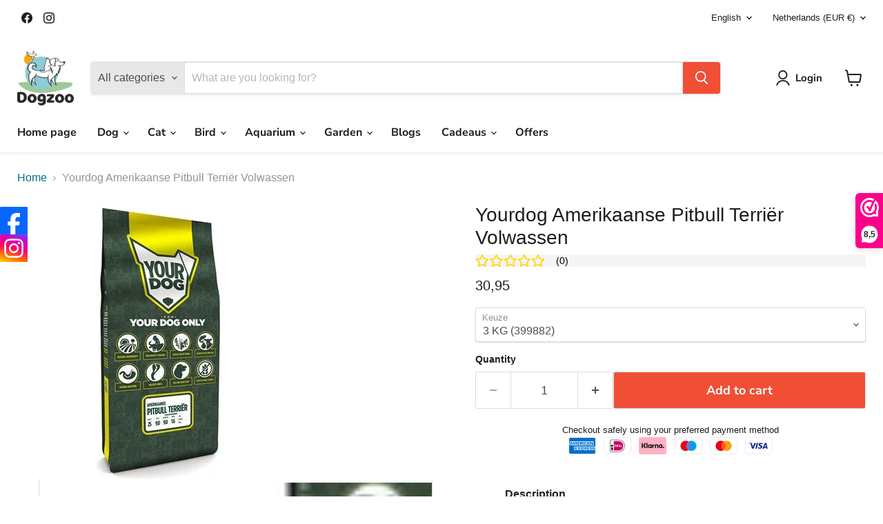

--- FILE ---
content_type: text/javascript; charset=utf-8
request_url: https://www.dogzoo.nl/en/products/yourdog-amerikaanse-pitbull-terrier-volwassen.js
body_size: 4354
content:
{"id":9446228853078,"title":"Yourdog Amerikaanse Pitbull Terriër Volwassen","handle":"yourdog-amerikaanse-pitbull-terrier-volwassen","description":"\u003cp\u003eYourdog Amerikaanse pitbull terriër zorgt voor de holistische gezondheid en het welzijn van jouw hond. Alle Yourdog varianten bevatten smaakvolle buffel en kip. Wij combineren dit met zorgvuldig geselecteerde groenten, fruit en kruiden om zo te komen tot de perfecte voeding voor jouw Amerikaanse pitbull terriër.\u003c\/p\u003e \u003cp\u003e\u003cstrong\u003eWaarom Yourdog Amerikaanse pitbull terriër \u003c\/strong\u003e\u003c\/p\u003e \u003cul\u003e\n\u003cli\u003eRijk aan buffel en gevogelte\u003c\/li\u003e \u003cli\u003eSpeciaal gemaakt voor de Amerikaanse pitbull terriër\u003c\/li\u003e \u003cli\u003eBevat Tijm, Selderij en Appel\u003c\/li\u003e \u003cli\u003eBevordert een gezonde, glanzende vacht\u003c\/li\u003e \u003cli\u003eBehoud een gezonde darmflora\u003c\/li\u003e \u003cli\u003eVrij van kunstmatige geur-, kleur- of smaakstoffen\u003c\/li\u003e \u003cli\u003eOok geschikt voor de gevoelige Amerikaanse pitbull terriër\u003c\/li\u003e\n\u003c\/ul\u003e \u003cp\u003e\u003cstrong\u003eOnze ingrediënten\u003c\/strong\u003e\u003c\/p\u003e \u003cp\u003eVoor het maken van ons voer wordt er voor een 12 kg-zak 10,6 kg vlees ingedroogd, zodat dit beter te verwerken is in onze brok. Met de juiste hoeveelheid groente, fruit en kruiden is Yourdog een gezonde, voedzame keuze voor de hond.\u003c\/p\u003e \u003cp\u003e\u003ci\u003eBuffel\u003c\/i\u003e\u003c\/p\u003e \u003cp\u003eBij Yourdog gebruiken wij vlees van vrij opgegroeide en gras gevoerde buffels. Buffelvlees staat bekend om zijn romige, frisse smaak en rijke kleur en zit vol met vitaminen en mineralen. Met een lager cholesterol- en vetgehalte en minder calorieën zit dit malse vlees bomvol gezondheidsvoordelen.\u003c\/p\u003e\u003cp\u003e \u003c\/p\u003e\u003cp\u003e\u003ci\u003eGevogelte\u003c\/i\u003e\u003c\/p\u003e \u003cp\u003eBij Yourdog maken wij gebruik van eend, kip en kalkoen welke samen zorgen voor een heerlijke smaak en aroma van de brok. De hoog verteerbare eiwitten in het gevogelte zorgen voor een goede spieropbouw en zijn rijk aan vitaminen en mineralen.\u003c\/p\u003e\u003cp\u003e \u003c\/p\u003e\u003cp\u003e\u003ci\u003eGroente\u003c\/i\u003e\u003c\/p\u003e \u003cp\u003eOm de hond te voorzien van extra waardevolle voedingsstoffen zijn supergezonde groenten aan ons voer toegevoegd. Zo zijn groenten niet alleen voedzaam, maar hebben ze ook nog andere gezonde eigenschappen. De ruwe vezel in groenten is goed voor de darmen en kan onder andere bijdragen aan de spijsvertering.\u003c\/p\u003e\u003cp\u003e \u003c\/p\u003e\u003cp\u003e\u003ci\u003eFruit\u003c\/i\u003e\u003c\/p\u003e \u003cp\u003eWij voegen een unieke combinatie van fruit toe aan Yourdog, waardoor de hond alle essentiële, natuurlijke antioxidanten binnen krijgt. Zo kan fruit goed zijn voor het immuunsysteem van de hond, maar het kan ook bijdragen aan een frisse adem of het behouden van een gezonde spijsvertering. Deze natuurlijke ingrediënten bevorderen de gezondheid van de hond.\u003c\/p\u003e \u003cp\u003e\u003ci\u003eKruiden\u003c\/i\u003e\u003c\/p\u003e \u003cp\u003eDe gezonde kruiden die ons voer verrijken zijn afkomstig van planten uit Europa. Het gebruik van onder andere kruiden, wortels, bloemen, planten en wieren vindt zijn oorsprong al duizenden jaren terug. Deze ingrediënten ondersteunen de natuurlijke processen in het lichaam van de hond, zoals de spijsvertering. Ieder ingrediënt dat wij aan ons hondenvoer toevoegen is met zorg geselecteerd vanwege de positieve eigenschappen. Afhankelijk van de grootte van de hond, het ras of de rasgroep worden ingrediënten extra onder de aandacht gebracht. Rasspecifieke klachten kunnen worden verminderd door het gebruik van kruiden, wortels, bloemen en planten.\u003c\/p\u003e\u003cp\u003e \u003c\/p\u003e\u003cp\u003e\u003cstrong\u003eAmerikaanse pitbull terriër specifieke groente, kruiden en fruit\u003c\/strong\u003e\u003c\/p\u003e \u003cp\u003eWij hebben zorgvuldig de raseigenschappen van de Amerikaanse pitbull terriër onderzocht. Ook hebben we onderzoek gedaan naar de eigenschappen van de FCI-ras sectie en de FCI-rasgroep waar de Amerikaanse pitbull terriër toe behoort. Uit deze onderzoeken zijn, in overleg met vooraanstaande Nederlandse voedingsdeskundige, ingrediënten geselecteerd die de gezondheid en het welzijn van de Amerikaanse pitbull terriër optimaal ten goede komen.\u003c\/p\u003e \u003cp\u003eTijm\u003cbr\u003e \u003c\/p\u003e\u003cp\u003eTijm is een geslacht uit de lipbloemenfamilie. Het omvat kruidachtige of houtachtige planten met een zeer aromatische geur. Tijm is door de Grieken en Romeinen gebruikt als geneeskruid tegen longziekten, reumatiek, verlamming, maagkramp, gezwellen, hoofdpijn, koliek en zenuwzwakten.\u003c\/p\u003e \u003cp\u003eDe geneeskrachtige eigenschappen van tijm worden bevestigd door de hoge waarden aan vitamine K die het bevat. Daarnaast bevat tijm ook veel ijzer, maar ook de mineralen calcium en mangaan in. Het bevat ook het aminozuur tryptofaan en een aanmerkelijke hoeveelheid vezels.\u003c\/p\u003e\u003cp\u003e \u003c\/p\u003e\u003cp\u003eTijm werkt ontstekingsremmend en heeft een krachtige antibacteriële en schimmeldodende werking. Hiernaast stimuleert het de aanmaak van witte bloedlichaampjes en versterkt het het afweersysteem. Tijm is rijk aan antioxidanten en bestrijdt effectief vrije radicalen.\u003c\/p\u003e\u003cp\u003e \u003c\/p\u003e\u003cp\u003eBij Yourdog voegen wij tijm toe aan ons hondenvoer omdat het een positieve bijdrage zou kunnen leveren aan het voorkomen van rasspecifieke klachten in relatie tot reuma, verlamming, maag en zenuwen. Tijm is daarnaast ook een natuurlijke bacteriebestrijder.\u003c\/p\u003e \u003cp\u003eSelderij\u003cbr\u003e \u003c\/p\u003e\u003cp\u003eSelderij is een plant uit de schermbloemenfamilie. De plant is vaak te vinden langs de kust op de natte grond.\u003c\/p\u003e \u003cp\u003eSelderij is rijk aan vitamine A, C en K, maar bevat ook veel foliumzuur en kalium. Hiernaast is selderij vetvrij, rijk aan vezels en zeer laag in calorieën.\u003c\/p\u003e\u003cp\u003e \u003c\/p\u003e\u003cp\u003eWij voegen selderij toe aan ons hondenvoer omdat dit een positieve bijdrage kan leveren aan het ondersteunen van het immuunsysteem en de spijsvertering van de hond. Ook kan het een positieve invloed hebben op de huid en vacht, het functioneren van de spieren en zenuwen door vitamine A en het behouden van sterke botten door vitamine K.\u003c\/p\u003e\u003cp\u003e\u003c\/p\u003e \u003cp\u003eAppel\u003cbr\u003e \u003c\/p\u003e\u003cp\u003eDe appelboom is een boom uit het geslacht Malus, waaraan de vooral op het noordelijk halfrond algemeen bekende handappels groeien. De appel groeit in de gematigde streken.\u003c\/p\u003e \u003cp\u003eVoedingsvezels hebben een veelzijdige werking in het spijsverteringskanaal. Ze zijn in staat vocht te absorberen, waardoor de ontlasting zacht en soepel wordt. Tevens zorgen voedingsvezels voor een toename van het volume in de darmen. Dit stimuleert niet alleen de werking van de ingewanden, maar zorgt ook voor een grondige afvoer van afvalstoffen.\u003c\/p\u003e \u003cp\u003eAppels zitten bomvol vitaminen, mineralen, antioxidanten en vezels. Hiernaast zijn appels rijk aan pectine. Pectine is een oplosbare vezel die bijdraagt aan het ondersteunen van een gezonde darmflora. Ook draagt het bij aan de smakelijkheid van de brokken en zijn appels laag in calorieën.\u003c\/p\u003e\u003cp\u003e \u003c\/p\u003e\u003cp\u003eRijk aan vitamine A en C. Vitamine A is goed voor de huid en vacht en versterkt het immuunsysteem. Vitamine C zorgt voor de ontwikkeling van spier en bot tijdens de jonge jaren.\u003c\/p\u003e \u003cp\u003e\u003cstrong\u003ePup, volwassen of senior?\u003c\/strong\u003e\u003c\/p\u003e \u003cp\u003eOm je te helpen bij het maken van de juiste keuze tussen onze varianten Amerikaanse pitbull terriër hondenvoer kun je gebruik maken van de volgende richtlijnen. Is jouw Amerikaanse pitbull terriër jonger dan 11 maanden, kies dan voor de Puppy variant. Voor een Amerikaanse pitbull terriër ouder dan 7 jaar adviseren we de Yourdog Amerikaanse pitbull terriër senior. Is jouw hond ouder dan 11 maanden en jonger dan 7 jaar, dan kun je de Adult variant kiezen.\u003c\/p\u003e\u003cp\u003e \u003c\/p\u003e\u003cp\u003e\u003cstrong\u003eSmakelijkheidsgarantie \u003c\/strong\u003e\u003c\/p\u003e \u003cp\u003eWij zijn overtuigd van de kwaliteit van onze voeding. Daarom geven wij op alle Yourdog verpakkingen een smakelijkheidsgarantie. Lijkt jouw Amerikaanse pitbull terriër zijn Yourdog hondenvoer toch niet lekker te vinden, neem dan contact met ons op. Wij helpen je bij het analyseren van de problemen. Komen we er samen niet uit dan krijg je van ons het aankoopbedrag terug.\u003c\/p\u003e\u003cp\u003e \u003c\/p\u003e\u003cp\u003e\u003cstrong\u003eVoedingsadvies\u003c\/strong\u003e\u003c\/p\u003e \u003ctable\u003e\n\u003ctr\u003e \u003ctd\u003eLichaamsgewicht (kg)\u003c\/td\u003e \u003ctd\u003eDagelijkse hoeveelheid (g)\u003c\/td\u003e \u003c\/tr\u003e \u003ctr\u003e \u003ctd\u003e10 - 20\u003c\/td\u003e \u003ctd\u003e190 - 315\u003c\/td\u003e \u003c\/tr\u003e \u003ctr\u003e \u003ctd\u003e20 - 40\u003c\/td\u003e \u003ctd\u003e315 - 525\u003c\/td\u003e \u003c\/tr\u003e \u003ctr\u003e \u003ctd\u003e40 - 60\u003c\/td\u003e \u003ctd\u003e525 - 750\u003c\/td\u003e \u003c\/tr\u003e \u003c\/table\u003e \u003cp\u003e\u003cstrong\u003eOverstapadvies\u003c\/strong\u003e\u003c\/p\u003e \u003cp\u003eStap je over op Yourdog vanaf een ander voermerk dan adviseren wij de volgende stappen te volgen. Voor de eerste stap voer je 25% Yourdog en 75% van het oude hondenvoer. De hond kan hier gedurende twee dagen aan wennen. Vervolgens voer je 50% Yourdog en 50% van het oude hondenvoer. Het is belangrijk dat je de hond ook hier weer twee of drie dagen aan laat wennen. Daarna meng je 75% Yourdog en 25% van het oude hondenvoer. De hond is nu bijna helemaal over op Yourdog. Doe dit gedurende 2 dagen. Naar eigen inzicht kun je hierna 100% Yourdog Amerikaanse pitbull terriër hondenvoer gaan voeren.\u003c\/p\u003e \u003cp\u003e\u003cstrong\u003eBewaaradvies\u003c\/strong\u003e\u003c\/p\u003e \u003cp\u003eNa het openen van de Yourdog verpakking wordt de voeding blootgesteld aan zuurstof, vocht en licht, wat de houdbaarheid en smaak kan beïnvloeden. Daarom is het belangrijk de voeding na het openen van de zak op een goede manier te bewaren, bij voorkeur in een luchtdichte bewaardoos of -ton op een droge, koele en donkere plaats. Het beste is om de voeding niet los in de ton te doen, maar deze met de hele zak, die je weer zo goed mogelijk dichtmaakt, in de ton te zetten.\u003c\/p\u003e \u003cp\u003e\u003cstrong\u003eSamenstelling\u003c\/strong\u003e\u003c\/p\u003e \u003cp\u003eMaïs, gedroogde kip (23%), gerst, erwten, gedroogde buffel (3.5%), gevogeltevet, choline chloride, glucosamine, chondroitine, groentemix (met o.a. selderij), fruitmix (met o.a. appel), kruidenmix (met o.a. tijm) \u003c\/p\u003e\u003cp\u003e \u003c\/p\u003e\u003cp\u003e\u003cstrong\u003eAnalytische bestandsdelen\u003c\/strong\u003e\u003c\/p\u003e \u003cp\u003eRuw eiwit 25%, ruw vet 9%, ruwe celstof 3,9%, ruw as 6%, Calcium 1,4%, Fosfor 1,1%\u003c\/p\u003e \u003cp\u003e\u003cstrong\u003eNutritionele waardes\u003c\/strong\u003e\u003c\/p\u003e \u003cp\u003eVitamine A 20.000 IE (E672), vitamine D3 1.400 IE (E671), vitamine E als all rac-alpha-tocopherylacetat (3a700) 500 mg, E1 Fe als ijzer(II)sulfaat, monohydraat: 50 mg, E2 I als calciumjodaat, watervrij:1,5 mg, E4 Cu als koper(II)sulfaat, pentahydraat: 5,0 mg, E5 Mn als mangaan(II)oxide: 35 mg, E6 Zn als zinkoxide: 65 mg, E8 Se als natriumseleniet: 0,2 mg.\u003c\/p\u003e","published_at":"2025-02-03T11:03:11+01:00","created_at":"2025-02-03T11:03:09+01:00","vendor":"YOURDOG","type":"DROOGVOER","tags":["DROOGVOER","HOND","HOND \u003e DROOGVOER","MAP","Nieuw","YOURDOG"],"price":3095,"price_min":3095,"price_max":7995,"available":true,"price_varies":true,"compare_at_price":0,"compare_at_price_min":0,"compare_at_price_max":0,"compare_at_price_varies":false,"variants":[{"id":49787523596630,"title":"3 KG (399882)","option1":"3 KG (399882)","option2":null,"option3":null,"sku":"2003.399882","requires_shipping":true,"taxable":true,"featured_image":{"id":59599003615574,"product_id":9446228853078,"position":2,"created_at":"2025-02-03T11:03:10+01:00","updated_at":"2025-07-19T10:05:07+02:00","alt":"Yourdog Amerikaanse Pitbull Terriër Volwassen","width":400,"height":400,"src":"https:\/\/cdn.shopify.com\/s\/files\/1\/0621\/3530\/4450\/files\/Yourdog-Amerikaanse-Pitbull-Terrier-Volwassen-2.jpg?v=1752912307","variant_ids":[49787523596630]},"available":true,"name":"Yourdog Amerikaanse Pitbull Terriër Volwassen - 3 KG (399882)","public_title":"3 KG (399882)","options":["3 KG (399882)"],"price":3095,"weight":3050,"compare_at_price":0,"inventory_management":"shopify","barcode":"8720349200306","featured_media":{"alt":"Yourdog Amerikaanse Pitbull Terriër Volwassen","id":51164465987926,"position":2,"preview_image":{"aspect_ratio":1.0,"height":400,"width":400,"src":"https:\/\/cdn.shopify.com\/s\/files\/1\/0621\/3530\/4450\/files\/Yourdog-Amerikaanse-Pitbull-Terrier-Volwassen-2.jpg?v=1752912307"}},"requires_selling_plan":false,"selling_plan_allocations":[]},{"id":49787523629398,"title":"12 KG (399881)","option1":"12 KG (399881)","option2":null,"option3":null,"sku":"2003.399881","requires_shipping":true,"taxable":true,"featured_image":{"id":59599003648342,"product_id":9446228853078,"position":1,"created_at":"2025-02-03T11:03:10+01:00","updated_at":"2025-07-19T10:05:05+02:00","alt":"Yourdog Amerikaanse Pitbull Terriër Volwassen","width":400,"height":400,"src":"https:\/\/cdn.shopify.com\/s\/files\/1\/0621\/3530\/4450\/files\/Yourdog-Amerikaanse-Pitbull-Terrier-Volwassen-1.jpg?v=1752912305","variant_ids":[49787523629398]},"available":true,"name":"Yourdog Amerikaanse Pitbull Terriër Volwassen - 12 KG (399881)","public_title":"12 KG (399881)","options":["12 KG (399881)"],"price":7995,"weight":12150,"compare_at_price":0,"inventory_management":"shopify","barcode":"8720349200290","featured_media":{"alt":"Yourdog Amerikaanse Pitbull Terriër Volwassen","id":51164465955158,"position":1,"preview_image":{"aspect_ratio":1.0,"height":400,"width":400,"src":"https:\/\/cdn.shopify.com\/s\/files\/1\/0621\/3530\/4450\/files\/Yourdog-Amerikaanse-Pitbull-Terrier-Volwassen-1.jpg?v=1752912305"}},"requires_selling_plan":false,"selling_plan_allocations":[]}],"images":["\/\/cdn.shopify.com\/s\/files\/1\/0621\/3530\/4450\/files\/Yourdog-Amerikaanse-Pitbull-Terrier-Volwassen-1.jpg?v=1752912305","\/\/cdn.shopify.com\/s\/files\/1\/0621\/3530\/4450\/files\/Yourdog-Amerikaanse-Pitbull-Terrier-Volwassen-2.jpg?v=1752912307"],"featured_image":"\/\/cdn.shopify.com\/s\/files\/1\/0621\/3530\/4450\/files\/Yourdog-Amerikaanse-Pitbull-Terrier-Volwassen-1.jpg?v=1752912305","options":[{"name":"Keuze","position":1,"values":["3 KG (399882)","12 KG (399881)"]}],"url":"\/en\/products\/yourdog-amerikaanse-pitbull-terrier-volwassen","media":[{"alt":"Yourdog Amerikaanse Pitbull Terriër Volwassen","id":51164465955158,"position":1,"preview_image":{"aspect_ratio":1.0,"height":400,"width":400,"src":"https:\/\/cdn.shopify.com\/s\/files\/1\/0621\/3530\/4450\/files\/Yourdog-Amerikaanse-Pitbull-Terrier-Volwassen-1.jpg?v=1752912305"},"aspect_ratio":1.0,"height":400,"media_type":"image","src":"https:\/\/cdn.shopify.com\/s\/files\/1\/0621\/3530\/4450\/files\/Yourdog-Amerikaanse-Pitbull-Terrier-Volwassen-1.jpg?v=1752912305","width":400},{"alt":"Yourdog Amerikaanse Pitbull Terriër Volwassen","id":51164465987926,"position":2,"preview_image":{"aspect_ratio":1.0,"height":400,"width":400,"src":"https:\/\/cdn.shopify.com\/s\/files\/1\/0621\/3530\/4450\/files\/Yourdog-Amerikaanse-Pitbull-Terrier-Volwassen-2.jpg?v=1752912307"},"aspect_ratio":1.0,"height":400,"media_type":"image","src":"https:\/\/cdn.shopify.com\/s\/files\/1\/0621\/3530\/4450\/files\/Yourdog-Amerikaanse-Pitbull-Terrier-Volwassen-2.jpg?v=1752912307","width":400}],"requires_selling_plan":false,"selling_plan_groups":[]}